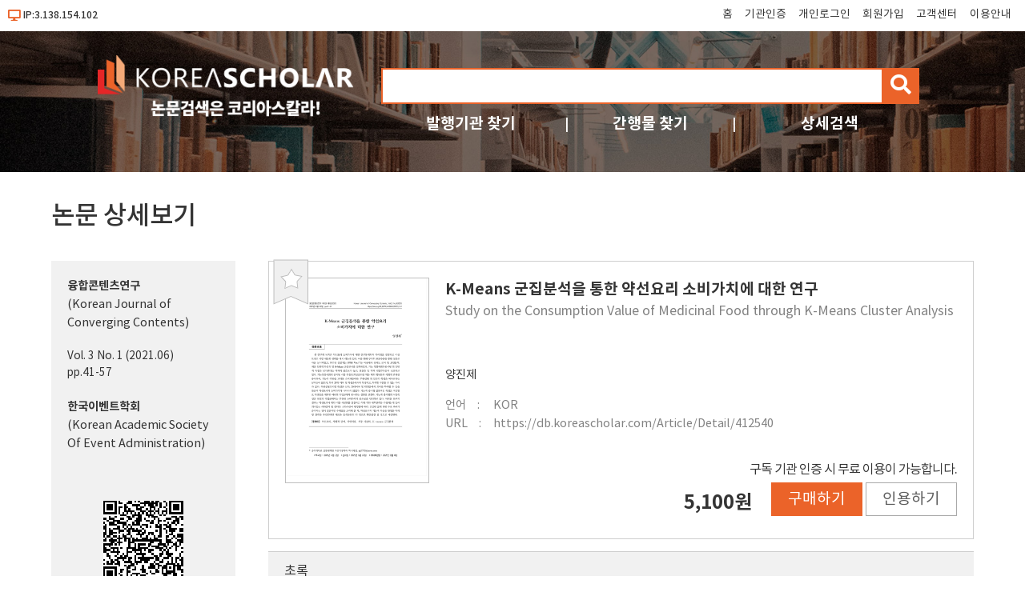

--- FILE ---
content_type: text/html; charset=utf-8
request_url: https://db.koreascholar.com/Article/Detail/412540
body_size: 33180
content:
<!DOCTYPE html>
<html lang="ko">
<head>
	<title>K-Means 군집분석을 통한 약선요리 소비가치에 대한 연구 - koreascholar</title>
	<meta name="viewport" content="width=device-width; initial-scale=1">
	<meta http-equiv="Content-Type" content="text/html; charset=utf-8" />
	<meta http-equiv="Cache-Control" content="no-cache" />
	<meta http-equiv="Pragma" content="no-cache" />
	<meta name="Keywords" content="K-Means 군집분석을 통한 약선요리 소비가치에 대한 연구,약선요리, 사회적 관계, 자연치유, 시장 세분화, K-means 군집분석,Medicinal Food, Ssocial Relations, Natural Healing, Market Segmentation, K-means Cluster Analysis"/>
<meta name="Description" content="본 연구의 목적은 약선요리 소비가치에 대한 인구통계학적 차이점을 검정하고 이를 토대로 시장 세분화 전략을 제시 하는데 있다. 이를 위해 무작위 표본추출을 통한 설문조 사를 실시하였"/>
<meta name="citation_title" content="K-Means 군집분석을 통한 약선요리 소비가치에 대한 연구"/>
<meta name="citation_author" content="양진제"/>
<meta name="citation_issn" content="2672-0825"/>
<meta name="citation_publication_date" content="2021/06"/>
<meta name="citation_journal_title" content="융합콘텐츠연구"/>
<meta name="citation_volume" content="3"/>
<meta name="citation_issue" content="1"/>
<meta name="citation_firstpage" content="41"/>
<meta name="citation_lastpage" content="57"/>
<meta name="citation_keywords" content="약선요리; 사회적 관계; 자연치유; 시장 세분화; K-means 군집분석;Medicinal Food; Ssocial Relations; Natural Healing; Market Segmentation; K-means Cluster Analysis"/>
<meta name="citation_abstract" content="본 연구의 목적은 약선요리 소비가치에 대한 인구통계학적 차이점을 검정하고 이를 토대로 시장 세분화 전략을 제시 하는데 있다. 이를 위해 무작위 표본추출을 통한 설문조 사를 실시하였고, 회수된 설문지는 SPSS Ver.17을 이용해서 신뢰도 분석 및 요인분석, 계층 일반적 특징적 및 K-Means 군집분석을 실시하였다. 기능 영양사회적중시형 의 일반 적 특징은 남자보다는 여자의 선호도가 높고, 연령층 및 학력 전업주부들이 선호하고 있다. 기능영양사회적 중시형 시장 특징은,약선요리를 먹을 때의 행복함과 사회적 관계를 중시하며, 기능적 측면을 고려한 소비계층이다. 무관심형 의 일반적 특징은 여자보다는 남자들이 많으며, 특히 20대 이하 및 학생층에서의 특징이고, 학력별 구분할 수 있는 차이 가 없다. 무관심형의시장 특성은 남자, 20대이하 및 학생층에서 의미를 부여할 수 있을 만큼의 약선요리의 소비가치가 나타나지 않았다. 기능적 중시형 일반적인 특징은 직업별 로 학생층을 제외한 여타의 직업군에서 중시하는 성향을 보인다. 기능적 중시형의 시장특 성은 연령과 직업군에서는 뚜렷한 소비가치의 중요성을 인식하고 있다. 이러한 연구의 결과는 약선요리에 대한 시장 세분화를 설정하고 이에 대한 세부전략을 수립하는데 있어 의미있는 시사점이 될 것이다. 소득수준이 향상됨에 따라. 건강한 삶에 대한 수요 욕구가 증가하는 것이 일반적인 추세임을 고려해 볼 때, 약선요리의 기능적 특성을 반영한 마케 팅 전략을 수립한다면 새로운 음식문화의 한 장르로 확산발전 될 것으로 예상된다."/>
<meta name="citation_abstract_html_url" content="https://db.koreascholar.com/Article/Detail/412540"/>
<meta property="og:type" content="website"/>
<meta property="og:site_name" content="koreascholar"/>
<meta property="og:title" content="K-Means 군집분석을 통한 약선요리 소비가치에 대한 연구"/>
<meta property="og:description" content="본 연구의 목적은 약선요리 소비가치에 대한 인구통계학적 차이점을 검정하고 이를 토대로 시장 세분화 전략을 제시 하는데 있다. 이를 위해 무작위 표본추출을 통한 설문조 사를 실시하였고, 회수된 설문지는 SPSS Ver.17을 이용해서 신뢰도 분석 및 요인분석, 계층 일반적 특징적 및 K-Means 군집분석을 실시하였다. 기능 영양사회적중시형 의 일반 적 특징은 남자보다는 여자의 선호도가 높고, 연령층 및 학력 전업주부들이 선호하고 있다. 기능영양사회적 중시형 시장 특징은,약선요리를 먹을 때의 행복함과 사회적 관계를 중시하며, 기능적 측면을 고려한 소비계층이다. 무관심형 의 일반적 특징은 여자보다는 남자들이 많으며, 특히 20대 이하 및 학생층에서의 특징이고, 학력별 구분할 수 있는 차이 가 없다. 무관심형의시장 특성은 남자, 20대이하 및 학생층에서 의미를 부여할 수 있을 만큼의 약선요리의 소비가치가 나타나지 않았다. 기능적 중시형 일반적인 특징은 직업별 로 학생층을 제외한 여타의 직업군에서 중시하는 성향을 보인다. 기능적 중시형의 시장특 성은 연령과 직업군에서는 뚜렷한 소비가치의 중요성을 인식하고 있다. 이러한 연구의 결과는 약선요리에 대한 시장 세분화를 설정하고 이에 대한 세부전략을 수립하는데 있어 의미있는 시사점이 될 것이다. 소득수준이 향상됨에 따라. 건강한 삶에 대한 수요 욕구가 증가하는 것이 일반적인 추세임을 고려해 볼 때, 약선요리의 기능적 특성을 반영한 마케 팅 전략을 수립한다면 새로운 음식문화의 한 장르로 확산발전 될 것으로 예상된다."/>
<meta property="og:url" content="https://db.koreascholar.com/Article/Detail/412540"/>
<meta property="twitter:type" content="website"/>
<meta property="twitter:title" content="K-Means 군집분석을 통한 약선요리 소비가치에 대한 연구"/>
<meta property="twitter:description" content="본 연구의 목적은 약선요리 소비가치에 대한 인구통계학적 차이점을 검정하고 이를 토대로 시장 세분화 전략을 제시 하는데 있다. 이를 위해 무작위 표본추출을 통한 설문조 사를 실시하였고, 회수된 설문지는 SPSS Ver.17을 이용해서 신뢰도 분석 및 요인분석, 계층 일반적 특징적 및 K-Means 군집분석을 실시하였다. 기능 영양사회적중시형 의 일반 적 특징은 남자보다는 여자의 선호도가 높고, 연령층 및 학력 전업주부들이 선호하고 있다. 기능영양사회적 중시형 시장 특징은,약선요리를 먹을 때의 행복함과 사회적 관계를 중시하며, 기능적 측면을 고려한 소비계층이다. 무관심형 의 일반적 특징은 여자보다는 남자들이 많으며, 특히 20대 이하 및 학생층에서의 특징이고, 학력별 구분할 수 있는 차이 가 없다. 무관심형의시장 특성은 남자, 20대이하 및 학생층에서 의미를 부여할 수 있을 만큼의 약선요리의 소비가치가 나타나지 않았다. 기능적 중시형 일반적인 특징은 직업별 로 학생층을 제외한 여타의 직업군에서 중시하는 성향을 보인다. 기능적 중시형의 시장특 성은 연령과 직업군에서는 뚜렷한 소비가치의 중요성을 인식하고 있다. 이러한 연구의 결과는 약선요리에 대한 시장 세분화를 설정하고 이에 대한 세부전략을 수립하는데 있어 의미있는 시사점이 될 것이다. 소득수준이 향상됨에 따라. 건강한 삶에 대한 수요 욕구가 증가하는 것이 일반적인 추세임을 고려해 볼 때, 약선요리의 기능적 특성을 반영한 마케 팅 전략을 수립한다면 새로운 음식문화의 한 장르로 확산발전 될 것으로 예상된다."/>
<meta property="twitter:url" content="https://db.koreascholar.com/Article/Detail/412540"/>


	
<script src="/Scripts/jquery-3.6.0.min.js"></script>
<script src="/Scripts/modernizr-2.8.3.js"></script>
<script src="/Scripts/site/common.prototype.js"></script>
<script src="/Scripts/site/common.site.js"></script>

<link rel="stylesheet" href="https://cdnjs.cloudflare.com/ajax/libs/font-awesome/5.8.2/css/all.min.css" />
<link rel="stylesheet" href="/Content/site/reset.min.css" />
<link rel="stylesheet" href="/Content/site/base.css" />
<link rel="stylesheet" href="/Content/site/layout.css" />

<link rel="shortcut icon" href="/Images/favicon/ks.ico" />
<link rel="apple-touch-icon" sizes="57x57" href="/Images/favicon/apple-icon-57x57.png" />
<link rel="apple-touch-icon" sizes="60x60" href="/Images/favicon/apple-icon-60x60.png" />
<link rel="apple-touch-icon" sizes="72x72" href="/Images/favicon/apple-icon-72x72.png" />
<link rel="apple-touch-icon" sizes="76x76" href="/Images/favicon/apple-icon-76x76.png" />
<link rel="apple-touch-icon" sizes="114x114" href="/Images/favicon/apple-icon-114x114.png" />
<link rel="apple-touch-icon" sizes="120x120" href="/Images/favicon/apple-icon-120x120.png" />
<link rel="apple-touch-icon" sizes="144x144" href="/Images/favicon/apple-icon-144x144.png" />
<link rel="apple-touch-icon" sizes="152x152" href="/Images/favicon/apple-icon-152x152.png" />
<link rel="apple-touch-icon" sizes="180x180" href="/Images/favicon/apple-icon-180x180.png" />
<link rel="icon" type="image/png" sizes="192x192" href="/Images/favicon/android-icon-192x192.png" />
<link rel="icon" type="image/png" sizes="32x32" href="/Images/favicon/favicon-32x32.png" />
<link rel="icon" type="image/png" sizes="96x96" href="/Images/favicon/favicon-96x96.png" />
<link rel="icon" type="image/png" sizes="16x16" href="/Images/favicon/favicon-16x16.png" />
<link rel="manifest" href="/Images/favicon/manifest.json" />
<meta name="msapplication-TileColor" content="#ffffff" />
<meta name="msapplication-TileImage" content="/Images/favicon/ms-icon-144x144.png" />
<meta name="theme-color" content="#ffffff" />
	
	<script src="/Scripts/jquery-ui-1.13.2.min.js"></script>
	<script src="/Scripts/jquery.validate.js"></script>
	<script src="/Scripts/jquery.validate.unobtrusive.js"></script>
	<script src="/Scripts/site/common.sub.js"></script>
	<script src="/Scripts/site/search.js"></script>
	<link rel="stylesheet" href="/Content/themes/base/all.css" />
	<link rel="stylesheet" href="/Content/site/sub.css" />
</head>
<body>
	<div id="wrap">
		<div id="header">
			

<div class="h_state">
	<div class="ip">
			<i class="fas fa-desktop"></i>IP:3.138.154.102
	</div>
	<div class="tnb">
		<ul class="clear">
			<li><a href="/" title="메인화면 이동">홈</a></li>
				<li><a href="/B2B/Login" title="기관인증">기관인증</a></li>
							<li><a href="/B2C/Login" title="개인로그인">개인로그인</a></li>
				<li><a href="/B2C/Agreement" title="회원가입">회원가입</a></li>
			<li><a href="/CS/Notice/List" title="고객센터">고객센터</a></li>
			<li><a href="/CS/Guide" title="이용안내">이용안내</a></li>
		</ul>
		<button type="button" id="nav-tnb" title="메뉴" class="btn-menu btn-tnb"><span class="blind">메뉴</span></button>
	</div>
</div>
<div class="mo-menu">
	<div class="container">
		<div class="m-head clear">
						<button type="button" id="nav-tnb-close" class="close" title="메뉴 닫기"><span class="blind">메뉴 닫기</span><img src="/Images/icon/x_icon.png" style="width:18px;" /> </button>
		</div>
		<div class="m-body">
			<div class="m-logo space"><a href="/" title="첫 화면으로 이동"><img src="/Images/Common/sub_top_logo.png" alt="코리아스칼라" /></a></div>
			<div class="m-account-group space">
					<div class="not-user">
						<a class="link-btn login" href="/B2B/Login" title="기관로그인 바로가기">기관로그인</a>
						<p><span>기관이 구독한 논문을</span> <span>무료로 이용하세요.</span></p>
					</div>
			</div>
			<div class="m-account-user space">
					<div class="not-user">
						<a class="link-btn login" href="/B2C/Login" title="개인회원 로그인">개인로그인</a>
						<a class="join" href="/B2C/Agreement" title="회원 가입">회원가입</a>
					</div>
			</div>
			<div class="m-search space">
<form action="/Search/Result" class="site-search" id="frmArtSearch1" method="get">					<input type="text" name="query" value="" title="검색어 입력" /><button type="button" id="btnArtSearch1" title="검색"><span class="blind">검색</span><i class="fas fa-search"></i></button>
</form>			</div>
			<div class="m-quick space">
				<div class="q1">
					<a class="q_pu" href="/Publisher" title="발행기관 찾기">발행기관</a>
					<a class="q_jr" href="/Search/Journal" title="간행물 찾기">간행물</a>
					<a class="q_ad" href="/Search/AdvancedSearch" title="상세검색">상세검색</a>
				</div>
				<div class="q2">
					<a class="q_cs" href="/CS/Notice/List" title="고객센터">고객센터</a>
					<a class="q_guide" href="/CS/Guide" title="이용안내">이용안내</a>
				</div>
			</div>
		</div>
	</div>
</div>
<div class="h_title">
	<div class="container">
		<div class="logo"><a href="/"><img src="/Images/Common/sub_top_logo.png" title="코리아스칼라" alt="코리아스칼라" aria-label="KOREASCHOLAR 첫 페이지 바로가기" /></a></div>
		<div class="search">
			<div class="mainSearch">
<form action="/Search/Result" class="site-search" id="frmArtSearch2" method="get">					<span class="rescan-checker"><input type="checkbox" id="chkRescanYN" /><label for="chkRescanYN">결과 내 재검색</label></span>
					<input type="text" name="query" value="" title="검색어 입력" />
					<button type="button" id="btnArtSearch2" title="검색"><span class="blind">검색</span><i class="fas fa-search"></i></button>
</form>			</div>
			<div class="otherSearch">
				<ul class="clear">
					<li><a href="/Publisher" title="발행기관 찾기">발행기관 찾기</a></li>
					<li><a href="/Search/Journal" title="간행물 찾기">간행물 찾기</a></li>
					<li><a href="/Search/AdvancedSearch" title="상세검색">상세검색</a></li>
				</ul>
			</div>
		</div>
	</div>
</div>
		</div>
		<div id="body">
			




<div class="container clear">
	<h2 class="mo-hidn">논문 상세보기</h2>
	<div class="bat art-view">
		<div class="body-ti-box">
			<input type="hidden" id="articleCode" value="412540" />
			<input type="hidden" id="thumbKey" value="QHyM5yJ+zecZF3Ezg+RTXseHYQGW9u4NmdMGG812l8A=" />
			<div class="art-title">
					<button type="button" id="btnBookmark" class="bookmark" title="북마크"><span class="blind">북마크</span></button>
				<h3>K-Means 군집분석을 통한 약선요리 소비가치에 대한 연구 </h3>
					<p class="tit-tran">Study on the Consumption Value of Medicinal Food through K-Means Cluster Analysis</p>
							</div>
			<div class="art-info">
				<div class="cover"><img src="/F/PDF/FirstPage/412540?key=QHyM5yJ+zecZF3Ezg+RTXseHYQGW9u4NmdMGG812l8A=" /></div>
				<div class="detail">
					<div class="au"> <a href='/Search/Result?field=a&query=%EC%96%91%EC%A7%84%EC%A0%9C' target='_blank'>양진제</a></div>
					<ul class="etc-info">
						<li><span class="info-name">언어</span>KOR                                               </li>
						<li><span class="info-name">URL</span>https://db.koreascholar.com/Article/Detail/412540</li>
					</ul>
						<div class="use">
							<span class="message">		구독 기관 인증 시 무료 이용이 가능합니다.
</span>
									<span class="price">5,100원</span>
									<button type="button" value="412540" class="btn-buy" title="구매하기"><span>구매하기</span></button>
								<button type="button" class="quote" title="인용하기"><span>인용하기</span></button>
						</div>
				</div>
			</div>
		</div>
	</div>
	<div class="snb snb-not-filter art-view">
		<div class="book-info">
			<div class="jou">

				<a href="/Journal/Detail/977">융합콘텐츠연구</a>
					<span class="tran">(Korean Journal of Converging Contents)</span>
			</div>
			<div class="jou-vo">
				<a href="/Journal/Volume/977?vid=28685">
					Vol. 3 No. 1 (2021.06)
				</a><br />
					pp.41-57
			</div>
			<div class="pub">
				<a href="/Publisher/Detail/682">한국이벤트학회</a>
					<span class="tran">(Korean Academic Society Of Event Administration)</span>
			</div>
			<div class="qr mo-hidn">
				<script src="/Scripts/plugin/qrcode.min.js"></script>
				<div id="qrcode"></div>
				<script type="text/javascript">
					var qrcode = new QRCode(document.getElementById("qrcode"), {
						text: "https://db.koreascholar.com/Article/Detail/412540",
						width: 100,
						height: 100,
						colorDark: "#000000",
						colorLight: "#ffffff",
						correctLevel: QRCode.CorrectLevel.H
					});
				</script>
			</div>
			<div class="export">
				<button type="button" class="facebook" title="facebook"><i class="fab fa-facebook-square"></i><span class="blind">facebook</span></button>
				<button type="button" class="twitter" title="twitter"><i class="fab fa-twitter"></i><span class="blind">twitter</span></button>
			</div>
		</div>
	</div>
	<div class="bac art-view">
			<div class="art-sec">
				<div class="ti">초록</div>
				<div class="contents">
						<p class="">본 연구의 목적은 약선요리 소비가치에 대한 인구통계학적 차이점을 검정하고 이를 토대로 시장 세분화 전략을 제시 하는데 있다. 이를 위해 무작위 표본추출을 통한 설문조 사를 실시하였고, 회수된 설문지는 SPSS Ver.17을 이용해서 신뢰도 분석 및 요인분석, 계층 일반적 특징적 및 K-Means 군집분석을 실시하였다. 기능 영양사회적중시형 의 일반 적 특징은 남자보다는 여자의 선호도가 높고, 연령층 및 학력 전업주부들이 선호하고 있다. 기능영양사회적 중시형 시장 특징은,약선요리를 먹을 때의 행복함과 사회적 관계를 중시하며, 기능적 측면을 고려한 소비계층이다. 무관심형 의 일반적 특징은 여자보다는 남자들이 많으며, 특히 20대 이하 및 학생층에서의 특징이고, 학력별 구분할 수 있는 차이 가 없다. 무관심형의시장 특성은 남자, 20대이하 및 학생층에서 의미를 부여할 수 있을 만큼의 약선요리의 소비가치가 나타나지 않았다. 기능적 중시형 일반적인 특징은 직업별 로 학생층을 제외한 여타의 직업군에서 중시하는 성향을 보인다. 기능적 중시형의 시장특 성은 연령과 직업군에서는 뚜렷한 소비가치의 중요성을 인식하고 있다. 이러한 연구의 결과는 약선요리에 대한 시장 세분화를 설정하고 이에 대한 세부전략을 수립하는데 있어 의미있는 시사점이 될 것이다. 소득수준이 향상됨에 따라. 건강한 삶에 대한 수요 욕구가 증가하는 것이 일반적인 추세임을 고려해 볼 때, 약선요리의 기능적 특성을 반영한 마케 팅 전략을 수립한다면 새로운 음식문화의 한 장르로 확산발전 될 것으로 예상된다.</p>
						<p class="gray_color">The purpose of this study is to prove demographic differences in the consumption value of medicinal food, and based on the results, suggest market segmentation strategies. The general characteristic of the consumer type with social, nutritional, and social values is that women have higher preferences for medicinal food than men, and elderly people and educated housewives also prefer it. The market for this consumer group comprises consumers who value happiness and social relations when eating medicinal food and consider its functional aspect. The general characteristic of the indifferent consumer type is that women are more than men, and notably, those aged under 20 or students form a large proportion while no differences are found according to education levels. The market for this consumer group is characterized by the fact that men, those aged under 20, and students did not exhibit significant consumption values of medicinal food. The general characteristic of the consumer type with function value is that various occupational groups except students put emphasis on medicinal food. The market for this consumer group is characterized by a clear awareness of the importance of medicinal food among the age and occupational groups. These research results will provide meaningful implications in segmenting markets for medicinal food and establishing the corresponding detailed strategies. Given the general trend that the demand for healthy life increases with improved income levels, the establishment of marketing strategies that reflect the functional features of medicinal food will help develop it into a branch of a new food culture.</p>
				</div>
			</div>
					<div class="art-sec">
				<div class="ti">키워드</div>
				<div class="contents keywords">
					<a href='/Search/Result?field=k&query=%EC%95%BD%EC%84%A0%EC%9A%94%EB%A6%AC' target='_blank'>약선요리</a><a href='/Search/Result?field=k&query=%EC%82%AC%ED%9A%8C%EC%A0%81%20%EA%B4%80%EA%B3%84' target='_blank'>사회적 관계</a><a href='/Search/Result?field=k&query=%EC%9E%90%EC%97%B0%EC%B9%98%EC%9C%A0' target='_blank'>자연치유</a><a href='/Search/Result?field=k&query=%EC%8B%9C%EC%9E%A5%20%EC%84%B8%EB%B6%84%ED%99%94' target='_blank'>시장 세분화</a><a href='/Search/Result?field=k&query=K-means%20%EA%B5%B0%EC%A7%91%EB%B6%84%EC%84%9D' target='_blank'>K-means 군집분석</a><a href='/Search/Result?field=k&query=Medicinal%20Food' target='_blank'>Medicinal Food</a><a href='/Search/Result?field=k&query=Ssocial%20Relations' target='_blank'>Ssocial Relations</a><a href='/Search/Result?field=k&query=Natural%20Healing' target='_blank'>Natural Healing</a><a href='/Search/Result?field=k&query=Market%20Segmentation' target='_blank'>Market Segmentation</a><a href='/Search/Result?field=k&query=K-means%20Cluster%20Analysis' target='_blank'>K-means Cluster Analysis</a>
					
					
					
					
				</div>
			</div>
					<div class="art-sec">
				<div class="ti">목차</div>
				<div class="contents">
					국문초록<br/>Ⅰ.&nbsp;서&nbsp;론<br/>&nbsp;&nbsp;&nbsp;&nbsp;1.&nbsp;연구배경<br/>&nbsp;&nbsp;&nbsp;&nbsp;2.&nbsp;연구목적<br/>Ⅱ.&nbsp;이론적&nbsp;검토<br/>&nbsp;&nbsp;&nbsp;&nbsp;1.&nbsp;약선음식의&nbsp;개념과&nbsp;특징<br/>&nbsp;&nbsp;&nbsp;&nbsp;2.&nbsp;약선음식의&nbsp;효과<br/>&nbsp;&nbsp;&nbsp;&nbsp;3.&nbsp;약선음식과&nbsp;소비가치<br/>Ⅲ.&nbsp;연구설계<br/>&nbsp;&nbsp;&nbsp;&nbsp;1.&nbsp;연구방법&nbsp;및&nbsp;연구모델<br/>&nbsp;&nbsp;&nbsp;&nbsp;2.&nbsp;표본집단의&nbsp;구성<br/>Ⅳ.&nbsp;연구결과<br/>&nbsp;&nbsp;&nbsp;&nbsp;1.&nbsp;신뢰도&nbsp;및&nbsp;요인분석<br/>&nbsp;&nbsp;&nbsp;&nbsp;2.&nbsp;군집분석<br/>&nbsp;&nbsp;&nbsp;&nbsp;3.&nbsp;약선요리&nbsp;스타일의&nbsp;군집별-일반적&nbsp;특성별&nbsp;차이검정<br/>&nbsp;&nbsp;&nbsp;&nbsp;4.&nbsp;약선요리&nbsp;소비가치에&nbsp;따른&nbsp;군집별&nbsp;시장세분화<br/>Ⅴ.&nbsp;요약&nbsp;및&nbsp;결론<br/>참고문헌<br/>Abstract
				</div>
			</div>
					<div class="art-sec">
				<div class="ti">저자</div>
				<div class="contents">
					<ul class="authors">
							<li>
								양진제(중부대학교 일반대학원 자연치유학과 박사과정) | Yang, Jin-Je (Department of Natural Healing, Jungbu University Graduate School Ph. D.)
							</li>
					</ul>
				</div>
			</div>
		<div id="volume_art_list" class="art-sec">
			<div class="ti">같은 권호 다른 논문</div>
			<div class="contents art-list">
				<ol></ol>
				<a href="/Journal/Volume/977?vid=28685" target="_blank" class="more" title="[융합콘텐츠연구 Vol. 3 No. 1] 페이지로 이동"><i class="fas fa-ellipsis-v"></i><span class="blind">[융합콘텐츠연구 Vol. 3 No. 1] 페이지로 이동</span></a>
			</div>
		</div>
	</div>
</div>
<div id="quote" class="modaloverlay">
	<div class="modal">
		<div class="title">인용하기</div>
		<button type="button" class="close" title="닫기"><span class="blind">닫기</span></button>
		<div class="body export">
			<form id="exportForm" method="get">
				<input type="hidden" id="export_codes" name="codes" value="0A412540" />
				<div class="row row-txt">
					<span class="row-title">양식 선택</span>
					<select id="refStyle">
						<option value="APA">APA</option>
						<option value="Chicago1">Chicago(각주)</option>
						<option value="Chicago2">Chicago(내주)</option>
						<option value="Vancouver">Vancouver</option>
						<option value="MLA">MLA</option>
						<option value="IEEE">IEEE</option>
						<option value="Harvard">Harvard</option>
						<option value="ACS">ACS</option>
						<option value="NLM">NLM</option>
						<option value="AMA">AMA</option>
					</select>
				</div>
				<div class="row reference" id="refText">

				</div>
				<div class="row row-txt">
					<span class="row-title">언어 선택</span>
					<span class="check"><input type="radio" id="export_lang1" name="lang" value="ko" checked="checked" /><label for="export_lang1">국문</label></span>
					<span class="check"><input type="radio" id="export_lang2" name="lang" value="en" /><label for="export_lang2">영문</label></span>
				</div>
				<div class="row export-action">
					<button type="button" value="EndNote" class="ris" title="EndNote (RIS)"><span>EndNote (RIS)</span></button>
					<button type="button" value="EndNote" class="enw" title="EndNote (ENW)"><span>EndNote (ENW)</span></button>
					<button type="button" value="Refworks" title="Refworks"><span>Refworks</span></button>
					<button type="button" value="ScholarsAid" title="Scholar's Aid"><span>Scholar's Aid</span></button>
					<button type="button" value="BibTex" title="BibTex"><span>BibTex</span></button>
					<button type="button" value="Mendeley" title="Mendeley"><span>Mendeley</span></button>
					<button type="button" value="Excel" title="Excel"><span>Excel</span></button>
				</div>
			</form>
		</div>
	</div>
	<script>
		selected_art_export_event();

		function referencing_style(val) {
			if (_quote == null) return;
			$("#refText").empty();
			for (var i = 0; i < _quote.length; i++) {
				if (_quote[i].style == val) {
					$("#refText").append("<p><span class='txt'>" + _quote[i].contents + "</span><button type='button' title='복사'><i class='far fa-copy'></i><span>복사</span></button></p>");
				}
			}
			$("#refText button").bind("click", function () {
				copy_text($(this).closest("p").find("span.txt").html());
			});
		}
		$("#refStyle").bind("change", function () {
			referencing_style($(this).val());
		});
		var _quote = [{style:"APA", contents:"양진제. (2021). K-Means 군집분석을 통한 약선요리 소비가치에 대한 연구. 융합콘텐츠연구, 3(1), 41-57."}
,{style:"APA", contents:"Yang, Jin-Je. (2021). Study on the Consumption Value of Medicinal Food through K-Means Cluster Analysis. Korean Journal of Converging Contents, 3(1), 41-57."}
,{style:"Chicago1", contents:"양진제. \"K-Means 군집분석을 통한 약선요리 소비가치에 대한 연구.\" 융합콘텐츠연구 3, no.1 (2021): 41-57."}
,{style:"Chicago1", contents:"Yang, Jin-Je. \"Study on the Consumption Value of Medicinal Food through K-Means Cluster Analysis.\" Korean Journal of Converging Contents 3, no.1 (2021): 41-57."}
,{style:"Chicago2", contents:"양진제. 2021. K-Means 군집분석을 통한 약선요리 소비가치에 대한 연구. 융합콘텐츠연구 3, no.1:41-57"}
,{style:"Chicago2", contents:"Yang, Jin-Je. 2021. Study on the Consumption Value of Medicinal Food through K-Means Cluster Analysis. Korean Journal of Converging Contents 3, no.1:41-57"}
,{style:"Vancouver", contents:"양진제. K-Means 군집분석을 통한 약선요리 소비가치에 대한 연구. 융합콘텐츠연구 2021;3(1):41-57."}
,{style:"Vancouver", contents:"Yang, Jin-Je. Study on the Consumption Value of Medicinal Food through K-Means Cluster Analysis. Korean Journal of Converging Contents 2021;3(1):41-57."}
,{style:"MLA", contents:"양진제. \"K-Means 군집분석을 통한 약선요리 소비가치에 대한 연구.\" 융합콘텐츠연구, 3.1 (2021):41-57."}
,{style:"MLA", contents:"Yang, Jin-Je. \"Study on the Consumption Value of Medicinal Food through K-Means Cluster Analysis.\" Korean Journal of Converging Contents, 3.1 (2021):41-57."}
,{style:"IEEE", contents:"양진제, \"K-Means 군집분석을 통한 약선요리 소비가치에 대한 연구,\" 융합콘텐츠연구, vol.3, no.1, pp.41-57, 2021."}
,{style:"IEEE", contents:"Yang, Jin-Je, \"Study on the Consumption Value of Medicinal Food through K-Means Cluster Analysis,\" Korean Journal of Converging Contents, vol.3, no.1, pp.41-57, 2021."}
,{style:"Harvard", contents:"양진제 2021, 'K-Means 군집분석을 통한 약선요리 소비가치에 대한 연구', 융합콘텐츠연구, vol.3, no.1, pp.41-57."}
,{style:"Harvard", contents:"Yang, Jin-Je 2021, 'Study on the Consumption Value of Medicinal Food through K-Means Cluster Analysis', Korean Journal of Converging Contents, vol.3, no.1, pp.41-57."}
,{style:"ACS", contents:"양진제. K-Means 군집분석을 통한 약선요리 소비가치에 대한 연구. 융합콘텐츠연구 2021, 3(1), 41-57."}
,{style:"ACS", contents:"Yang, Jin-Je. Study on the Consumption Value of Medicinal Food through K-Means Cluster Analysis. Korean Journal of Converging Contents 2021, 3(1), 41-57."}
,{style:"NLM", contents:"양진제. K-Means 군집분석을 통한 약선요리 소비가치에 대한 연구. 융합콘텐츠연구. 2021;3(1):41-57."}
,{style:"NLM", contents:"Yang, Jin-Je. Study on the Consumption Value of Medicinal Food through K-Means Cluster Analysis. Korean Journal of Converging Contents. 2021;3(1):41-57."}
,{style:"AMA", contents:"양진제. K-Means 군집분석을 통한 약선요리 소비가치에 대한 연구. 융합콘텐츠연구. 2021;3(1):41-57."}
,{style:"AMA", contents:"Yang, Jin-Je. Study on the Consumption Value of Medicinal Food through K-Means Cluster Analysis. Korean Journal of Converging Contents. 2021;3(1):41-57."}
];
		referencing_style("APA");
	</script>
</div>

<div id="pleaseLogin" class="modaloverlay">
	<div class="modal w600">
		<div class="title">로그인</div>
		<button type="button" class="close" title="닫기"><span class="blind">닫기</span></button>
		<div class="body login">
			<div class="msg">
				기관인증 또는 개인회원 로그인 후 무료이용 가능합니다.
			</div>
			<div class="action">
				<a href="/B2B/Login" title="기관인증 바로가기" class="b2b">기관인증</a>
				<a href="/B2C/Login" title="개인회원 로그인 바로가기">개인회원 로그인</a>
			</div>
		</div>
	</div>
</div>

		</div>
		<div id="footer">
			
<div class="container">
	<div class="f_logo"><img src="/Images/Common/footer_logo.png" aria-hidden="true" /></div>
	<ul class="fnb clear">
		<li><a href="http://www.koreascholar.com/" target="_blank" title="회사소개">회사소개</a></li>
		<li><a href="/Policy/Privacy" title="개인정보 취급방침">개인정보취급방침</a></li>
		<li><a href="/Policy/Email" title="이메일 무단수집 거부">이메일무단수집거부</a></li>
		<li><a href="https://get.adobe.com/kr/reader/" target="_blank" title="원문뷰어설치">원문뷰어설치</a></li>
		<li><a href="/Library/Stats/Login" title="도서관 담당자">도서관 담당자</a></li>
	</ul>
	
<div class="copyright">
	<p>
		<span>(주)코리아스칼라</span>
		<span>대표: 서혜진</span>
		<span>사업자번호: 107-87-69034</span>
		<span>통신판매업신고번호: 제 2015-고양일산동-0100 호</span>
		<span>고객정보관리 : 허지영</span>
	</p>
	<p>[10449]경기도 고양시 일산동구 호수로 340-38(백석동) 비잔티움 1단지 230호</p>
	<p>COPYRIGHT &copy; KOREASCHOLAR ALL RIGHTS RESERVED.</p>
</div>
</div>
<script>
	(function (i, s, o, g, r, a, m) {
		i['GoogleAnalyticsObject'] = r; i[r] = i[r] || function () {
			(i[r].q = i[r].q || []).push(arguments)
		}, i[r].l = 1 * new Date(); a = s.createElement(o),
		m = s.getElementsByTagName(o)[0]; a.async = 1; a.src = g; m.parentNode.insertBefore(a, m)
	})(window, document, 'script', '//www.google-analytics.com/analytics.js', 'ga');

	ga('create', 'UA-64446472-1', 'auto');
	ga('send', 'pageview');

</script>
		</div>
	</div>
	
	<script src="/Scripts/site/article.js"></script>
	<script type="text/javascript">
		thumbnail_bind($("#articleCode").val(), $("#thumbKey").val());
		volume_art_list(977, 28685, 10);
		modal_base_event();
		article_button_event();

	</script>

</body>
</html>
